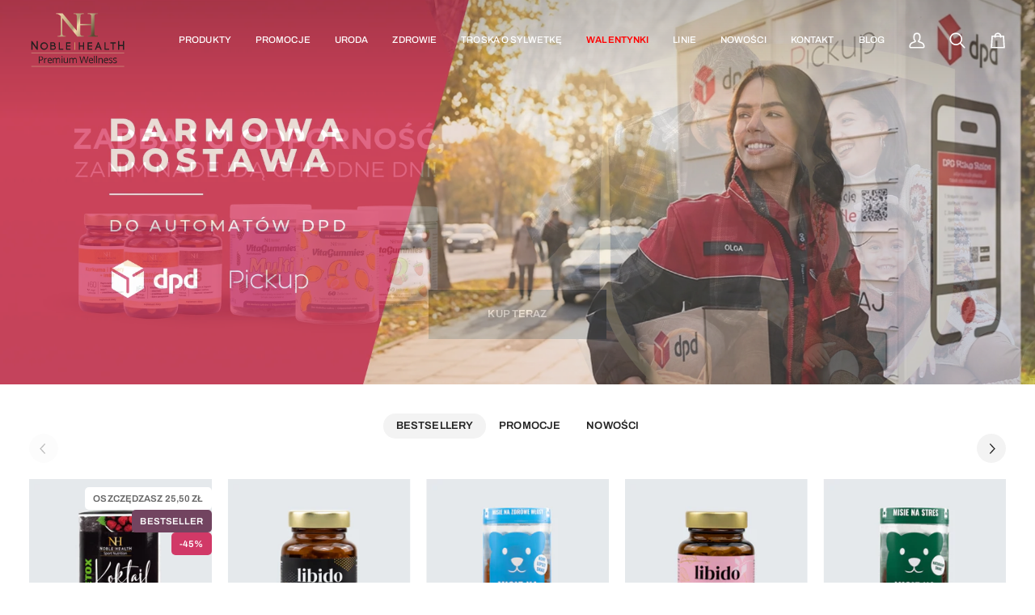

--- FILE ---
content_type: text/css
request_url: https://noblehealth.pl/cdn/shop/t/2/assets/font-settings.css?v=99698917847580914051764246847
body_size: -61
content:
@font-face{font-family:Roboto;font-weight:900;font-style:normal;font-display:swap;src:url(//noblehealth.pl/cdn/fonts/roboto/roboto_n9.0c184e6fa23f90226ecbf2340f41a7f829851913.woff2) format("woff2"),url(//noblehealth.pl/cdn/fonts/roboto/roboto_n9.7211b7d111ec948ac853161b9ab0c32728753cde.woff) format("woff")}@font-face{font-family:Barlow;font-weight:400;font-style:normal;font-display:swap;src:url(//noblehealth.pl/cdn/fonts/barlow/barlow_n4.038c60d7ea9ddb238b2f64ba6f463ba6c0b5e5ad.woff2) format("woff2"),url(//noblehealth.pl/cdn/fonts/barlow/barlow_n4.074a9f2b990b38aec7d56c68211821e455b6d075.woff) format("woff")}@font-face{font-family:Archivo;font-weight:500;font-style:normal;font-display:swap;src:url(//noblehealth.pl/cdn/fonts/archivo/archivo_n5.272841b6d6b831864f7fecfa55541752bb399511.woff2) format("woff2"),url(//noblehealth.pl/cdn/fonts/archivo/archivo_n5.27fb58a71a175084eb68e15500549a69fe15738e.woff) format("woff")}@font-face{font-family:Archivo;font-weight:600;font-style:normal;font-display:swap;src:url(//noblehealth.pl/cdn/fonts/archivo/archivo_n6.06ce7cb3e84f9557d04c35761e39e39ea101fb19.woff2) format("woff2"),url(//noblehealth.pl/cdn/fonts/archivo/archivo_n6.5dd16bc207dfc6d25ca8472d89387d828f610453.woff) format("woff")}@font-face{font-family:Barlow;font-weight:500;font-style:normal;font-display:swap;src:url(//noblehealth.pl/cdn/fonts/barlow/barlow_n5.a193a1990790eba0cc5cca569d23799830e90f07.woff2) format("woff2"),url(//noblehealth.pl/cdn/fonts/barlow/barlow_n5.ae31c82169b1dc0715609b8cc6a610b917808358.woff) format("woff")}@font-face{font-family:Barlow;font-weight:400;font-style:italic;font-display:swap;src:url(//noblehealth.pl/cdn/fonts/barlow/barlow_i4.8c59b6445f83f078b3520bad98b24d859431b377.woff2) format("woff2"),url(//noblehealth.pl/cdn/fonts/barlow/barlow_i4.bf7e6d69237bd02188410034976892368fd014c0.woff) format("woff")}@font-face{font-family:Barlow;font-weight:500;font-style:italic;font-display:swap;src:url(//noblehealth.pl/cdn/fonts/barlow/barlow_i5.714d58286997b65cd479af615cfa9bb0a117a573.woff2) format("woff2"),url(//noblehealth.pl/cdn/fonts/barlow/barlow_i5.0120f77e6447d3b5df4bbec8ad8c2d029d87fb21.woff) format("woff")}
/*# sourceMappingURL=/cdn/shop/t/2/assets/font-settings.css.map?v=99698917847580914051764246847 */


--- FILE ---
content_type: image/svg+xml
request_url: https://noblehealth.pl/cdn/shop/files/lognhpoziom_2.svg?v=1750873545&width=120
body_size: 1443
content:
<svg xml:space="preserve" style="enable-background:new 0 0 76.5 44.3;" viewBox="0 0 76.5 44.3" y="0px" x="0px" xmlns:xlink="http://www.w3.org/1999/xlink" xmlns="http://www.w3.org/2000/svg" id="Layer_1" version="1.1">
<style type="text/css">
	.st0{fill:#DBC297;}
	.st1{fill:#E2C978;}
	.st2{fill:#221F1F;}
	.st3{fill:url(#SVGID_1_);}
</style>
<g>
	<rect height="0.3" width="73.5" class="st0" y="43" x="1.6"></rect>
	<rect height="0.3" width="73.5" class="st0" y="32.3" x="1.6"></rect>
	<rect height="6" width="0.4" class="st1" y="24" x="35.7"></rect>
	<g>
		<g>
			<polygon points="5.7,27.9 2.4,23.1 1.6,23.1 1.6,29.9 2.6,29.9 2.6,25.2 5.9,29.9 6.7,29.9 6.7,23.1 5.7,23.1" class="st2"></polygon>
			<path d="M11.7,24c-0.8,0-1.6,0.3-2.1,0.9c-0.5,0.5-0.9,1.3-0.9,2.1s0.3,1.6,0.9,2.1c0.5,0.6,1.3,0.9,2.1,0.9
				c0.8,0,1.6-0.3,2.1-0.9c0.5-0.5,0.9-1.3,0.9-2.1s-0.3-1.6-0.9-2.1C13.3,24.3,12.6,24,11.7,24z M13.3,28.5
				c-0.4,0.4-0.9,0.6-1.5,0.6c-0.6,0-1.1-0.2-1.5-0.6c-0.4-0.4-0.6-0.9-0.6-1.5c0-0.6,0.2-1.1,0.6-1.5c0.4-0.4,0.9-0.6,1.5-0.6
				c0.6,0,1.1,0.2,1.5,0.6c0.4,0.4,0.6,0.9,0.6,1.5S13.6,28.1,13.3,28.5z" class="st2"></path>
			<path d="M20.1,26.7c0.6-0.4,0.7-1.1,0.4-1.7c-0.2-0.5-0.7-1-1.4-1h-2.5v5.9h2.7c1.1,0,1.7-0.9,1.7-1.8
				C21,27.6,20.8,27,20.1,26.7z M17.5,24.8h1.6c0.9,0,0.9,1.5,0,1.5h-1.6V24.8z M19.3,29.1h-1.8v-1.9h1.8c0.6,0,0.9,0.5,0.9,0.9
				C20.1,28.6,19.9,29.1,19.3,29.1z" class="st2"></path>
			<polygon points="23.3,24 23.3,29.9 26.9,29.9 26.9,29.1 24.2,29.1 24.2,24" class="st2"></polygon>
			<polygon points="30,27.4 32.7,27.4 32.7,26.6 30,26.6 30,24.9 32.7,24.9 32.7,24 29.1,24 29.1,29.9 32.7,29.9 
				32.7,29.1 30,29.1" class="st2"></polygon>
			<polygon points="42.5,26.5 40,26.5 40,24 39.2,24 39.2,29.9 40,29.9 40,27.4 42.5,27.4 42.5,29.9 43.4,29.9 43.4,24 
				42.5,24" class="st2"></polygon>
			<polygon points="47,27.4 49.7,27.4 49.7,26.6 47,26.6 47,24.9 49.7,24.9 49.7,24 46.1,24 46.1,29.9 49.7,29.9 
				49.7,29.1 47,29.1" class="st2"></polygon>
			<path d="M57.3,29.9l-2.4-6h-0.6l-2.4,6h0.9c0.2-0.5,0.5-1.2,0.7-1.7h2.1l0.7,1.7H57.3z M53.9,27.4l0.7-2.1l0.7,2.1
				H53.9z" class="st2"></path>
			<polygon points="60.4,24 59.6,24 59.6,29.9 63.2,29.9 63.2,29.1 60.4,29.1" class="st2"></polygon>
			<polygon points="64.1,24.9 65.9,24.9 65.9,30 66.7,30 66.7,24.9 68.5,24.9 68.5,24 64.1,24" class="st2"></polygon>
			<polygon points="74.1,23.1 74.1,26 71.2,26 71.2,23.1 70.3,23.1 70.3,29.9 71.2,29.9 71.2,27 74.1,27 74.1,29.9 
				75.1,29.9 75.1,23.1" class="st2"></polygon>
		</g>
	</g>
	<g>
		<linearGradient y2="19.3952" x2="54.2868" y1="0.4984" x1="21.5566" gradientUnits="userSpaceOnUse" id="SVGID_1_">
			<stop style="stop-color:#F5DBAE" offset="0"></stop>
			<stop style="stop-color:#AB9670" offset="0.4498"></stop>
			<stop style="stop-color:#F1D7AA" offset="0.5263"></stop>
			<stop style="stop-color:#5A4B33" offset="0.894"></stop>
		</linearGradient>
		<path d="M26.5,18.3c-0.2-0.3-0.4-1-0.4-2.1V4.8l11.9,14.6h0l0,0h5v-0.5h-0.7c-0.4,0-0.8-0.1-1.2-0.3
			c-0.3-0.2-0.5-0.4-0.6-0.6c-0.1-0.3-0.2-0.9-0.2-1.9v-5.6H49v5.6c0,1.1-0.1,1.8-0.3,2.1c-0.3,0.4-0.9,0.7-1.6,0.7h-0.7v0.5h7.9
			v-0.5h-0.7c-0.4,0-0.9-0.1-1.3-0.3c-0.3-0.2-0.5-0.4-0.6-0.6c-0.1-0.3-0.2-0.9-0.2-1.9V4.2c0-0.9,0.1-1.5,0.2-1.8
			c0.1-0.3,0.3-0.5,0.6-0.7c0.4-0.2,0.8-0.3,1.2-0.3h0.7V0.9h-7.9v0.5H47c0.4,0,0.9,0.1,1.2,0.3c0.3,0.2,0.5,0.4,0.6,0.6
			C49,2.6,49,3.3,49,4.2v5.3h-8.6V4.2c0-0.9,0.1-1.5,0.2-1.8c0.1-0.3,0.3-0.5,0.6-0.7c0.4-0.2,0.8-0.3,1.2-0.3h0.7V0.9h-1.6l0,0H35
			v0.5h0.1l0,0h0.5c0.7,0,1.3,0.2,1.6,0.6c0.3,0.3,0.4,1,0.4,2.1v10.7L26.3,0.9h-5v0.5c0.5,0,0.9,0,1.2,0.1c0.5,0.2,0.9,0.4,1.2,0.6
			C24,2.3,24.4,2.7,25,3.4v12.9c0,1-0.1,1.7-0.3,2c-0.3,0.5-0.9,0.7-1.7,0.7h-0.6v0.5h6.4v-0.5h-0.7C27.4,18.9,26.9,18.7,26.5,18.3z" class="st3"></path>
	</g>
	<g>
		<g>
			<path d="M10.9,36.8c0,0.6-0.2,1-0.6,1.3c-0.4,0.3-0.9,0.4-1.6,0.4H8.1v2.2H7.5v-5.5h1.4
				C10.3,35.2,10.9,35.7,10.9,36.8z M8.1,37.9h0.6c0.6,0,1-0.1,1.2-0.3c0.3-0.2,0.4-0.5,0.4-0.9c0-0.4-0.1-0.6-0.4-0.8
				c-0.2-0.2-0.6-0.3-1.1-0.3H8.1V37.9z" class="st2"></path>
			<path d="M13.6,36.5c0.2,0,0.3,0,0.5,0L14,37.1c-0.2,0-0.3-0.1-0.4-0.1c-0.3,0-0.6,0.1-0.9,0.4
				c-0.2,0.3-0.4,0.6-0.4,1v2.2h-0.6v-4.1h0.5l0.1,0.8h0c0.2-0.3,0.3-0.5,0.5-0.6C13.1,36.5,13.4,36.5,13.6,36.5z" class="st2"></path>
			<path d="M16.4,40.7c-0.6,0-1.1-0.2-1.4-0.6c-0.4-0.4-0.5-0.9-0.5-1.5c0-0.7,0.2-1.2,0.5-1.6c0.3-0.4,0.8-0.6,1.3-0.6
				c0.5,0,0.9,0.2,1.2,0.5c0.3,0.3,0.4,0.8,0.4,1.3v0.4h-2.8c0,0.5,0.1,0.8,0.4,1.1c0.2,0.2,0.6,0.4,1,0.4c0.4,0,0.9-0.1,1.3-0.3
				v0.6c-0.2,0.1-0.4,0.2-0.6,0.2C16.9,40.7,16.7,40.7,16.4,40.7z M16.2,37c-0.3,0-0.6,0.1-0.8,0.3c-0.2,0.2-0.3,0.5-0.3,0.9h2.1
				c0-0.4-0.1-0.7-0.3-0.9C16.8,37.1,16.5,37,16.2,37z" class="st2"></path>
			<path d="M23.9,40.6V38c0-0.3-0.1-0.6-0.2-0.7c-0.1-0.2-0.4-0.2-0.7-0.2c-0.4,0-0.7,0.1-0.9,0.3
				c-0.2,0.2-0.3,0.6-0.3,1v2.3h-0.6V38c0-0.3-0.1-0.6-0.2-0.7C21,37.1,20.7,37,20.4,37c-0.4,0-0.7,0.1-0.9,0.3
				c-0.2,0.2-0.3,0.6-0.3,1.1v2.2h-0.6v-4.1h0.5l0.1,0.6h0c0.1-0.2,0.3-0.4,0.5-0.5c0.2-0.1,0.5-0.2,0.7-0.2c0.6,0,1.1,0.2,1.3,0.7
				h0c0.1-0.2,0.3-0.4,0.5-0.5c0.2-0.1,0.5-0.2,0.8-0.2c0.5,0,0.8,0.1,1,0.4c0.2,0.2,0.3,0.6,0.3,1.1v2.7H23.9z" class="st2"></path>
			<path d="M25.5,35.4c0-0.1,0-0.2,0.1-0.3c0.1-0.1,0.2-0.1,0.3-0.1c0.1,0,0.2,0,0.3,0.1c0.1,0.1,0.1,0.2,0.1,0.3
				c0,0.1,0,0.2-0.1,0.3c-0.1,0.1-0.2,0.1-0.3,0.1c-0.1,0-0.2,0-0.3-0.1C25.6,35.7,25.5,35.6,25.5,35.4z M26.2,40.6h-0.6v-4.1h0.6
				V40.6z" class="st2"></path>
			<path d="M27.9,36.5v2.7c0,0.3,0.1,0.6,0.2,0.7c0.2,0.2,0.4,0.2,0.7,0.2c0.4,0,0.7-0.1,0.9-0.4
				c0.2-0.2,0.3-0.6,0.3-1.1v-2.2h0.6v4.1h-0.5l-0.1-0.6h0c-0.1,0.2-0.3,0.4-0.5,0.5c-0.2,0.1-0.5,0.2-0.8,0.2
				c-0.5,0-0.9-0.1-1.1-0.4c-0.2-0.2-0.4-0.6-0.4-1.1v-2.7H27.9z" class="st2"></path>
			<path d="M37,40.6V38c0-0.3-0.1-0.6-0.2-0.7c-0.1-0.2-0.4-0.2-0.7-0.2c-0.4,0-0.7,0.1-0.9,0.3c-0.2,0.2-0.3,0.6-0.3,1
				v2.3h-0.6V38c0-0.3-0.1-0.6-0.2-0.7C34,37.1,33.8,37,33.5,37c-0.4,0-0.7,0.1-0.9,0.3c-0.2,0.2-0.3,0.6-0.3,1.1v2.2h-0.6v-4.1h0.5
				l0.1,0.6h0c0.1-0.2,0.3-0.4,0.5-0.5c0.2-0.1,0.5-0.2,0.7-0.2c0.6,0,1.1,0.2,1.3,0.7h0c0.1-0.2,0.3-0.4,0.5-0.5
				c0.2-0.1,0.5-0.2,0.8-0.2c0.5,0,0.8,0.1,1,0.4c0.2,0.2,0.3,0.6,0.3,1.1v2.7H37z" class="st2"></path>
			<path d="M45.3,40.6h-0.6L43.5,37c-0.1-0.2-0.1-0.4-0.2-0.6c-0.1-0.2-0.1-0.4-0.1-0.4c-0.1,0.3-0.1,0.7-0.3,1.1
				l-1.1,3.6h-0.6l-1.5-5.5h0.7l0.9,3.4c0.1,0.5,0.2,0.9,0.3,1.3c0.1-0.5,0.2-0.9,0.3-1.3l1-3.3h0.7l1,3.4c0.1,0.4,0.2,0.8,0.3,1.3
				c0-0.4,0.1-0.8,0.3-1.3l0.9-3.4h0.7L45.3,40.6z" class="st2"></path>
			<path d="M49,40.7c-0.6,0-1.1-0.2-1.4-0.6c-0.4-0.4-0.5-0.9-0.5-1.5c0-0.7,0.2-1.2,0.5-1.6c0.3-0.4,0.8-0.6,1.3-0.6
				c0.5,0,0.9,0.2,1.2,0.5c0.3,0.3,0.4,0.8,0.4,1.3v0.4h-2.8c0,0.5,0.1,0.8,0.4,1.1c0.2,0.2,0.6,0.4,1,0.4c0.4,0,0.9-0.1,1.3-0.3
				v0.6c-0.2,0.1-0.4,0.2-0.6,0.2C49.5,40.7,49.2,40.7,49,40.7z M48.8,37c-0.3,0-0.6,0.1-0.8,0.3c-0.2,0.2-0.3,0.5-0.3,0.9h2.1
				c0-0.4-0.1-0.7-0.3-0.9C49.4,37.1,49.1,37,48.8,37z" class="st2"></path>
			<path d="M51.9,40.6h-0.6v-5.8h0.6V40.6z" class="st2"></path>
			<path d="M53.6,40.6H53v-5.8h0.6V40.6z" class="st2"></path>
			<path d="M57.5,40.6V38c0-0.3-0.1-0.6-0.2-0.7c-0.2-0.2-0.4-0.2-0.7-0.2c-0.4,0-0.7,0.1-0.9,0.3
				c-0.2,0.2-0.3,0.6-0.3,1.1v2.2h-0.6v-4.1h0.5l0.1,0.6h0c0.1-0.2,0.3-0.4,0.5-0.5c0.2-0.1,0.5-0.2,0.8-0.2c0.5,0,0.9,0.1,1.1,0.4
				c0.2,0.2,0.4,0.6,0.4,1.1v2.7H57.5z" class="st2"></path>
			<path d="M60.9,40.7c-0.6,0-1.1-0.2-1.4-0.6c-0.4-0.4-0.5-0.9-0.5-1.5c0-0.7,0.2-1.2,0.5-1.6c0.3-0.4,0.8-0.6,1.3-0.6
				c0.5,0,0.9,0.2,1.2,0.5c0.3,0.3,0.4,0.8,0.4,1.3v0.4h-2.8c0,0.5,0.1,0.8,0.4,1.1c0.2,0.2,0.6,0.4,1,0.4c0.4,0,0.9-0.1,1.3-0.3
				v0.6c-0.2,0.1-0.4,0.2-0.6,0.2C61.4,40.7,61.2,40.7,60.9,40.7z M60.7,37c-0.3,0-0.6,0.1-0.8,0.3c-0.2,0.2-0.3,0.5-0.3,0.9h2.1
				c0-0.4-0.1-0.7-0.3-0.9C61.3,37.1,61,37,60.7,37z" class="st2"></path>
			<path d="M65.9,39.5c0,0.4-0.1,0.7-0.4,0.9c-0.3,0.2-0.7,0.3-1.2,0.3c-0.5,0-1-0.1-1.3-0.3v-0.6
				c0.2,0.1,0.4,0.2,0.6,0.2c0.2,0.1,0.4,0.1,0.7,0.1c0.3,0,0.6-0.1,0.7-0.2c0.2-0.1,0.3-0.3,0.3-0.5c0-0.2-0.1-0.3-0.2-0.4
				c-0.1-0.1-0.4-0.2-0.8-0.4c-0.4-0.1-0.7-0.3-0.8-0.4c-0.2-0.1-0.3-0.2-0.4-0.4C63,37.9,63,37.7,63,37.5c0-0.3,0.1-0.6,0.4-0.8
				c0.3-0.2,0.6-0.3,1.1-0.3c0.4,0,0.9,0.1,1.3,0.3l-0.2,0.5c-0.4-0.2-0.8-0.3-1.1-0.3c-0.3,0-0.5,0-0.7,0.1
				c-0.1,0.1-0.2,0.2-0.2,0.4c0,0.1,0,0.2,0.1,0.3c0.1,0.1,0.1,0.2,0.3,0.2c0.1,0.1,0.4,0.2,0.7,0.3c0.5,0.2,0.8,0.4,1,0.5
				C65.8,39,65.9,39.2,65.9,39.5z" class="st2"></path>
			<path d="M69.3,39.5c0,0.4-0.1,0.7-0.4,0.9c-0.3,0.2-0.7,0.3-1.2,0.3c-0.5,0-1-0.1-1.3-0.3v-0.6
				c0.2,0.1,0.4,0.2,0.6,0.2c0.2,0.1,0.4,0.1,0.7,0.1c0.3,0,0.6-0.1,0.7-0.2c0.2-0.1,0.3-0.3,0.3-0.5c0-0.2-0.1-0.3-0.2-0.4
				c-0.1-0.1-0.4-0.2-0.8-0.4c-0.4-0.1-0.7-0.3-0.8-0.4c-0.2-0.1-0.3-0.2-0.4-0.4c-0.1-0.1-0.1-0.3-0.1-0.5c0-0.3,0.1-0.6,0.4-0.8
				c0.3-0.2,0.6-0.3,1.1-0.3c0.4,0,0.9,0.1,1.3,0.3L69,37.2c-0.4-0.2-0.8-0.3-1.1-0.3c-0.3,0-0.5,0-0.7,0.1C67,37.2,67,37.3,67,37.5
				c0,0.1,0,0.2,0.1,0.3c0.1,0.1,0.1,0.2,0.3,0.2c0.1,0.1,0.4,0.2,0.7,0.3c0.5,0.2,0.8,0.4,1,0.5C69.2,39,69.3,39.2,69.3,39.5z" class="st2"></path>
		</g>
	</g>
</g>
</svg>


--- FILE ---
content_type: text/json
request_url: https://conf.config-security.com/model
body_size: 86
content:
{"title":"recommendation AI model (keras)","structure":"release_id=0x36:4f:3b:2d:54:4d:7e:3a:29:37:23:4a:4d:51:43:28:6c:39:79:4a:7c:76:59:52:28:72:78:57:5e;keras;ltsi13k2444wycw0r0eet1qhe1p1828mddhz47x0i4v99jonqqk438809aotl87u6cb96gk4","weights":"../weights/364f3b2d.h5","biases":"../biases/364f3b2d.h5"}